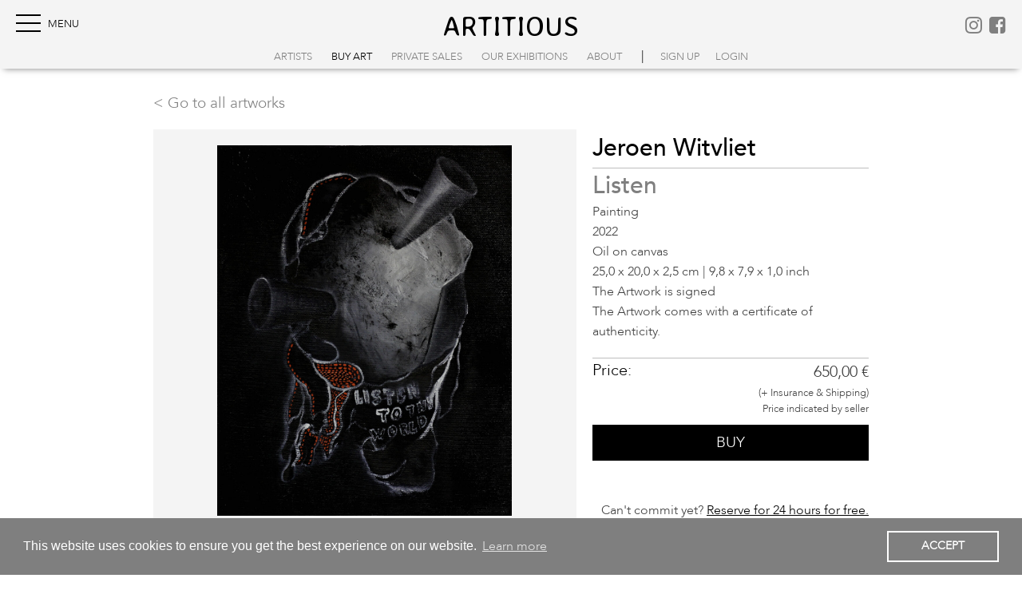

--- FILE ---
content_type: text/html; charset=UTF-8
request_url: https://artitious.com/artworks/jeroen-witvliet_listen/
body_size: 7907
content:

<!DOCTYPE html>
<html lang="en">

<head>
<title>Listen | Jeroen Witvliet | Buy Artwork | ARTITIOUS</title>
<meta name='viewport' content='width=device-width, initial-scale=1, maximum-scale=2, user-scalable=yes' /> 
	<script>var template_dir = "https://artitious.com/wp-content/themes/artitious"; </script>
	<meta name='robots' content='max-image-preview:large' />
	<style>img:is([sizes="auto" i], [sizes^="auto," i]) { contain-intrinsic-size: 3000px 1500px }</style>
	
<!-- Google Tag Manager for WordPress by gtm4wp.com -->
<script data-cfasync="false" data-pagespeed-no-defer>
	var gtm4wp_datalayer_name = "dataLayer";
	var dataLayer = dataLayer || [];
</script>
<!-- End Google Tag Manager for WordPress by gtm4wp.com -->	<meta name="robots" content="index, nofollow" />
		<meta name="description" content="View and buy the artwork Listen by Jeroen Witvliet on ARTITIOUS" />
	<link rel='dns-prefetch' href='//www.googletagmanager.com' />
<link rel='stylesheet' id='wp-block-library-css' href='https://artitious.com/wp-includes/css/dist/block-library/style.min.css?ver=6.8.2' type='text/css' media='all' />
<style id='classic-theme-styles-inline-css' type='text/css'>
/*! This file is auto-generated */
.wp-block-button__link{color:#fff;background-color:#32373c;border-radius:9999px;box-shadow:none;text-decoration:none;padding:calc(.667em + 2px) calc(1.333em + 2px);font-size:1.125em}.wp-block-file__button{background:#32373c;color:#fff;text-decoration:none}
</style>
<link rel='stylesheet' id='wp-style-css' href='https://artitious.com/wp-content/themes/artitious/style.css?ver=6.8.2' type='text/css' media='all' />
<link rel='stylesheet' id='main-style-css' href='https://artitious.com/wp-content/themes/artitious/assets/css/style-artitious.min.css?ver=6.4.0' type='text/css' media='all' />
<link rel='stylesheet' id='font-style-css' href='https://artitious.com/wp-content/themes/artitious/assets/css/font-awesome.min.css?ver=6.8.2' type='text/css' media='all' />
<script type="text/javascript" src="https://artitious.com/wp-includes/js/jquery/jquery.min.js?ver=3.7.1" id="jquery-core-js"></script>
<script type="text/javascript" src="https://artitious.com/wp-includes/js/jquery/jquery-migrate.min.js?ver=3.4.1" id="jquery-migrate-js"></script>
<script type="text/javascript" id="artcrater-uploader-js-extra">
/* <![CDATA[ */
var ibenicUploader = {"ajax_url":"https:\/\/artitious.com\/wp-admin\/admin-ajax.php"};
/* ]]> */
</script>
<script type="text/javascript" src="https://artitious.com/wp-content/themes/artitious/assets/js/src/media-guest-uploader.js?ver=6.8.2" id="artcrater-uploader-js"></script>

<!-- Google tag (gtag.js) snippet added by Site Kit -->
<!-- Google Analytics snippet added by Site Kit -->
<script type="text/javascript" src="https://www.googletagmanager.com/gtag/js?id=G-289PJ1NKNS" id="google_gtagjs-js" async></script>
<script type="text/javascript" id="google_gtagjs-js-after">
/* <![CDATA[ */
window.dataLayer = window.dataLayer || [];function gtag(){dataLayer.push(arguments);}
gtag("set","linker",{"domains":["artitious.com"]});
gtag("js", new Date());
gtag("set", "developer_id.dZTNiMT", true);
gtag("config", "G-289PJ1NKNS");
/* ]]> */
</script>
<link rel="canonical" href="https://artitious.com/artworks/jeroen-witvliet_listen/" />
<meta name="generator" content="Site Kit by Google 1.168.0" />
<!-- Google Tag Manager for WordPress by gtm4wp.com -->
<!-- GTM Container placement set to automatic -->
<script data-cfasync="false" data-pagespeed-no-defer type="text/javascript">
	var dataLayer_content = {"visitorLoginState":"logged-out","visitorType":"visitor-logged-out","visitorUsername":"","pagePostType":"artwork","pagePostType2":"single-artwork","pagePostAuthor":"Jeroen Witvliet"};
	dataLayer.push( dataLayer_content );
</script>
<script data-cfasync="false" data-pagespeed-no-defer type="text/javascript">
(function(w,d,s,l,i){w[l]=w[l]||[];w[l].push({'gtm.start':
new Date().getTime(),event:'gtm.js'});var f=d.getElementsByTagName(s)[0],
j=d.createElement(s),dl=l!='dataLayer'?'&l='+l:'';j.async=true;j.src=
'//www.googletagmanager.com/gtm.js?id='+i+dl;f.parentNode.insertBefore(j,f);
})(window,document,'script','dataLayer','GTM-M3X6TRG');
</script>
<!-- End Google Tag Manager for WordPress by gtm4wp.com --><link rel="alternate" type="application/rss+xml" title="ARTITIOUS Feed" href="https://artitious.com/feed/" />	<script async src="https://www.googletagmanager.com/gtag/js?id=UA-54469367-1"></script>
	<script>
	  window.dataLayer = window.dataLayer || [];
	  function gtag(){dataLayer.push(arguments);}
	  gtag('js', new Date());
	  gtag('config', 'UA-54469367-1');
	</script>	
		<meta name="facebook-domain-verification" content="p5fms3r4mloaf59tthgmkrbg6xublu" />	
	<!-- Facebook Pixel Code -->
	<script>
	!function(f,b,e,v,n,t,s){if(f.fbq)return;n=f.fbq=function(){n.callMethod?
	n.callMethod.apply(n,arguments):n.queue.push(arguments)};if(!f._fbq)f._fbq=n;
	n.push=n;n.loaded=!0;n.version='2.0';n.queue=[];t=b.createElement(e);t.async=!0;
	t.src=v;s=b.getElementsByTagName(e)[0];s.parentNode.insertBefore(t,s)}(window,
	document,'script','https://connect.facebook.net/en_US/fbevents.js');
	fbq('init', '1416834981689671'); // Insert your pixel ID here.
	fbq('track', 'PageView');
	</script>
	<noscript><img height="1" width="1" style="display:none"
	src="https://www.facebook.com/tr?id=1416834981689671&ev=PageView&noscript=1"
	/></noscript>
	<!-- DO NOT MODIFY -->
	<!-- End Facebook Pixel Code -->
	<meta property="fb:app_id" content="997091907575531" /><meta property="og:type" content="article" /><meta property="og:url" content="https://artitious.com/artworks/jeroen-witvliet_listen/" /><meta property="og:title" content="Listen | Jeroen Witvliet | Artwork | ARTITIOUS" /><meta property="og:image" content="https://artitious.com/wp-content/uploads/2024/01/tina-oelker_kuenstlerforum2022.jpg" /><meta property="og:description" content="View and buy the artwork Listen by Jeroen Witvliet on ARTITIOUS" /><meta name="twitter:card" content="summary_large_image" /><meta name="twitter:site" content="@artitious" /><meta name="twitter:creator" value="@artitious" /><meta name="twitter:url" content="https://artitious.com/artworks/jeroen-witvliet_listen/" /><meta name="twitter:title" content="Listen | Artwork | ARTITIOUS" /><meta name="twitter:description" content="View and buy the artwork Listen by Jeroen Witvliet on ARTITIOUS" /><meta name="twitter:image" content="https://artitious.com/wp-content/uploads/2022/12/jeroen-witvliet_listen-oil-on-canvas-20-x-25-cm-2022-copy-1017x1280.jpg" /><link rel="apple-touch-icon" sizes="180x180" href="https://artitious.com/wp-content/themes/artitious/assets/icons/apple-touch-icon.png">
<link rel="icon" type="image/png" sizes="32x32" href="https://artitious.com/wp-content/themes/artitious/assets/icons/favicon-32x32.png">
<link rel="icon" type="image/png" sizes="16x16" href="https://artitious.com/wp-content/themes/artitious/assets/icons/favicon-16x16.png">
<link rel="manifest" href="https://artitious.com/wp-content/themes/artitious/assets/icons/site.webmanifest">
<link rel="mask-icon" href="https://artitious.com/wp-content/themes/artitious/assets/icons/safari-pinned-tab.svg" color="#000000">
<link rel="shortcut icon" href="https://artitious.com/wp-content/themes/artitious/assets/icons/favicon.ico">
<meta name="msapplication-TileColor" content="#da532c">
<meta name="msapplication-config" content="https://artitious.com/wp-content/themes/artitious/assets/icons/browserconfig.xml">
<meta name="theme-color" content="#ffffff">
	
<!-- Google Tag Manager snippet added by Site Kit -->
<script type="text/javascript">
/* <![CDATA[ */

			( function( w, d, s, l, i ) {
				w[l] = w[l] || [];
				w[l].push( {'gtm.start': new Date().getTime(), event: 'gtm.js'} );
				var f = d.getElementsByTagName( s )[0],
					j = d.createElement( s ), dl = l != 'dataLayer' ? '&l=' + l : '';
				j.async = true;
				j.src = 'https://www.googletagmanager.com/gtm.js?id=' + i + dl;
				f.parentNode.insertBefore( j, f );
			} )( window, document, 'script', 'dataLayer', 'GTM-M3X6TRG' );
			
/* ]]> */
</script>

<!-- End Google Tag Manager snippet added by Site Kit -->
</head>
<body>

<div id="page-loader" class="pos-fix con-100 z-2000 bg-white">
	<div class="pos-abs vertical-middle">
		<div class="sk-cube-grid">
			<div class="sk-cube sk-cube1"></div>
			<div class="sk-cube sk-cube2"></div>
			<div class="sk-cube sk-cube3"></div>
			<div class="sk-cube sk-cube4"></div>
			<div class="sk-cube sk-cube5"></div>
			<div class="sk-cube sk-cube6"></div>
			<div class="sk-cube sk-cube7"></div>
			<div class="sk-cube sk-cube8"></div>
			<div class="sk-cube sk-cube9"></div>
		</div>
    	<p class="pos-rel font-s-0-8 t-center color-g-18">...Page is loading...</p>
	</div>
</div><header id="main-header" class="pos-fix bg-paper noselect z-2000 shadow-b">

	<nav class="grid grid-flex-space-between dis-flex-center">
		<div class="width-1-3 t-left">
			<div id="main-ham" class="hamburger z-2000">
				<span class="black"></span>
				<span class="black"></span>
				<span class="black"></span>
				<span class="black"></span>
			</div>
		</div>
		
		<div class="fw-400 t-center page-h-10px width-1-3">
			<a class="font-averia font-header-logo black fs-uppercase" href="https://artitious.com/">artitious</a>		
		</div>
		
		<nav class="width-1-3 t-right">
					
			<a class="margin-l-5px font-s-1-5" href="http://www.instagram.com/artitious" target="_blank"><i class="fa fa-instagram"></i></a>
			<a class="margin-l-5px font-s-1-5" href="http://www.facebook.com/artitious" target="_blank"><i class="fa fa-facebook-square"></i></a>		
		</nav>

		<nav class="width-1-1 dis-large-block dis-medium-none dis-small-none">
			<ul id="nav-small" class="nav-small t-center t-nowrap"><li id="menu-item-5279" class="menu-item menu-item-type-custom menu-item-object-custom menu-item-5279 f-w-400 fs-uppercase"><a href="/artist" title="View all artists on artitious">Artists</a></li>
<li id="menu-item-31389" class="menu-item menu-item-type-custom menu-item-object-custom menu-item-31389 f-w-400 fs-uppercase current-menu-item"><a href="/artworks" title="Buy art on artitious">Buy Art</a></li>
<li id="menu-item-31759" class="menu-item menu-item-type-custom menu-item-object-custom menu-item-31759 f-w-400 fs-uppercase"><a target="_blank" href="https://artcrater.com">Private Sales</a></li>
<li id="menu-item-23410" class="menu-item menu-item-type-custom menu-item-object-custom menu-item-23410 f-w-400 fs-uppercase"><a href="/exhibition" title="View exhibitions">Our Exhibitions</a></li>
<li id="menu-item-19197" class="menu-item menu-item-type-post_type menu-item-object-page menu-item-19197 f-w-400 fs-uppercase"><a href="https://artitious.com/about/" title="About artitious">About</a></li>
<li class="">|</li><li class="fs-uppercase"><a class="login_button" id="show_signup" href="#" title="Sign up to artitious">sign up</a></li><li class="fs-uppercase"><a class="login_button" id="show_login" href="#" title="Login to artitious[">login</a></li></ul>		</nav>
	</nav>
	
	<nav id="main-nav" class="nav-container pos-abs top left grid grid-flex-right z-1200">
				
		<nav>
		<ul id="nav-menu" class="nav-main-row t-nowrap"><li class="menu-item menu-item-type-custom menu-item-object-custom menu-item-5279 f-w-400 fs-uppercase"><a href="/artist" title="View all artists on artitious">Artists</a></li>
<li class="menu-item menu-item-type-custom menu-item-object-custom menu-item-31389 f-w-400 fs-uppercase current-menu-item"><a href="/artworks" title="Buy art on artitious">Buy Art</a></li>
<li class="menu-item menu-item-type-custom menu-item-object-custom menu-item-31759 f-w-400 fs-uppercase"><a target="_blank" href="https://artcrater.com">Private Sales</a></li>
<li class="menu-item menu-item-type-custom menu-item-object-custom menu-item-23410 f-w-400 fs-uppercase"><a href="/exhibition" title="View exhibitions">Our Exhibitions</a></li>
<li class="menu-item menu-item-type-post_type menu-item-object-page menu-item-19197 f-w-400 fs-uppercase"><a href="https://artitious.com/about/" title="About artitious">About</a></li>
<hr class="style-light"><li class="f-w-400 fs-uppercase"><a class="login_button" id="show_signup" href="#" title="Sign up to artitious">sign up</a></li><hr class="style-light"><li class="f-w-400 fs-uppercase"><a class="login_button" id="show_login" href="#" title="Login to artitious[">login</a></li></ul>		</nav>
		
			</nav>
		
</header>	

<a id="back-to-top" class="pos-fix bottom-right margin-b-30px margin-r-10px font-s-0-6 scrollToDiv z-1200" href="#start" title="back to top" rel="nofollow">
	<span class="fa-stack fa-lg">
		<i class="fa fa-square fa-stack-2x"></i>
		<i class="fa fa-chevron-up fa-stack-1x fa-inverse"></i>
	</span>
</a>

<div class="login_overlay pos-fix con-w-100 con-h-100 dis-none bg-paper_08 z-1200"></div>

<form id="login" class="ajax-auth pos-fix vertical-middle max-width-300 z-1200 bg-charcarol padding-all-20 dis-none" action="login" method="post">
	<label class="dis-block font-averia font-s-1-875 color-white t-center margin-b-5px">ARTITIOUS</label>
	<label for="username" class="color-white font-s-0-8">Username or Email</label>
	<input id="username" type="text" class="required con-w-100" name="username">
	<label for="password" class="color-white font-s-0-8">Password</label>
	<input id="password" type="password" class="required con-w-100" name="password">
	<input type="submit" class="btn btn-invers con-w-100 margin-t-10px margin-b-10px" value="LOGIN">
	<input type="hidden" name="redirect_to" value="/artworks/jeroen-witvliet_listen/" />	
	<a id="pop_forgot" class="white" title="Lost password?" href="https://artitious.com/wp-login.php?action=lostpassword">Lost password?</a><br>
	<a id="pop_signup" class="white" title="Need an account?" href="">Need an account? Sign up!<br>It's free of costs.</a>	
	<a class="white close_login margin-l-10px toright" href=""><i class="fa fa-close"></i></a>	
	<p class="status color-white f-lh-1-0 margin-t-10px"></p>		
	<input type="hidden" id="security" name="security" value="7cb7bb005c" /><input type="hidden" name="_wp_http_referer" value="/artworks/jeroen-witvliet_listen/" />  
</form>

<form id="register" class="ajax-auth pos-fix vertical-middle max-width-300 z-1200 bg-charcarol padding-all-20 dis-none" action="register" method="post">
	<label class="dis-block font-averia font-s-1-875 color-white t-center margin-b-5px">ARTITIOUS</label>
	<div>
	<a class="btn btn-invers con-w-100 t-center uppercase margin-b-10px fs-uppercase" title="Sign up as artist" href="https://artitious.com/signup-artist">Sign up as artist</a>
	<a class="btn btn-invers con-w-100 t-center uppercase margin-b-10px fs-uppercase" title="Sign up as guest" href="https://artitious.com/signup-guest">Sign up as guest</a>
	<a class="btn btn-invers con-w-100 t-center uppercase margin-b-10px fs-uppercase" title="Sign up as dealer" href="https://artitious.com/signup-dealer">Sign up as dealer</a>	
	</div>
	<a id="pop_login" class="white" title="Back to login" href="">Back to login</a>		
	<a class="white close_login margin-l-10px toright" title="Close" href=""><i class="fa fa-close"></i></a>	
</form>


<form id="forgot_password" class="ajax-auth pos-fix vertical-middle max-width-300 z-1200 bg-charcarol padding-all-20 dis-none" action="forgot_password" method="post">    
	<label class="dis-block font-averia font-s-1-875 color-white t-center margin-b-5px">ARTITIOUS</label>
	<label for="user_login" class="color-white font-s-0-8 f-lh-1-0">Enter Username or Email to recieve new password.</label>
    <input id="user_login" type="text" class="required con-w-100" name="user_login">
	<input type="submit" class="btn btn-invers con-w-100 margin-t-10px margin-b-10px" value="SUBMIT">	
	<a id="pop_login_f" title="Back to login" href="">Back to login</a>		
	<a class="white close_login toright" title="Close" href=""><i class="fa fa-close"></i></a>	
    <p class="status color-white no-padding f-lh-0-8 margin-t-10px"></p> 
    <input type="hidden" id="forgotsecurity" name="forgotsecurity" value="4fcdcc6d4e" /><input type="hidden" name="_wp_http_referer" value="/artworks/jeroen-witvliet_listen/" /> 
</form>	
<div class="DynamicPadding"></div>
<div id="start" class="pos-rel DynamicDiv">

		
	<div class="pos-rel page-spacer page-h-30px">
				
		<section class="grid grid-gutter-medium">
			<div class="width-1-1 margin-all-0">	
									<a href="https://artitious.com/artworks/" class="dis-block t-left font-s-1-2">< Go to all artworks</a>					
					
			</div>		
			<div class="width-large-3-5 width-medium-3-5 width-small-1-1">	
				<figure class="artwork-main-large bg-paper padding-all-20" style=" height:70vh;">
				<div id="lb_headline" class="dis-none">Jeroen Witvliet</div>	
				<img width="1017" height="1280" src="https://artitious.com/wp-content/uploads/2022/12/jeroen-witvliet_listen-oil-on-canvas-20-x-25-cm-2022-copy-1017x1280.jpg" class="img-contain lb_trigger cur-zoom" alt="Listen | Jeroen Witvliet | available artwork" data-id="0" data-caption="Listen | 2022" decoding="async" fetchpriority="high" srcset="https://artitious.com/wp-content/uploads/2022/12/jeroen-witvliet_listen-oil-on-canvas-20-x-25-cm-2022-copy-1017x1280.jpg 1017w, https://artitious.com/wp-content/uploads/2022/12/jeroen-witvliet_listen-oil-on-canvas-20-x-25-cm-2022-copy-238x300.jpg 238w, https://artitious.com/wp-content/uploads/2022/12/jeroen-witvliet_listen-oil-on-canvas-20-x-25-cm-2022-copy-768x966.jpg 768w, https://artitious.com/wp-content/uploads/2022/12/jeroen-witvliet_listen-oil-on-canvas-20-x-25-cm-2022-copy-1221x1536.jpg 1221w, https://artitious.com/wp-content/uploads/2022/12/jeroen-witvliet_listen-oil-on-canvas-20-x-25-cm-2022-copy.jpg 1250w" sizes="(max-width: 1017px) 100vw, 1017px" />				</figure>
									
			</div>
			
			<div class="width-large-2-5 width-medium-2-5 width-small-1-1 con-column">
				<div>
					<div class="page-h-1-1">
						<h2 class="dis-inline-block font-avenir-medium font-s-1-875">Jeroen Witvliet</h2>
					</div>				
					<hr class="style-light">				
					<h1 class="font-avenir-medium color-g-18">Listen</h1>	
					<div class="color-g-18 margin-b-20px">
						<p>Painting</p>
						<p>2022</p>
						<p>Oil on canvas</p>	
						<p>25,0 x 20,0 x 2,5 cm | 9,8 x 7,9 x 1,0 inch</p>	
							
													
													<p>The Artwork is signed</p>
																			<p>The Artwork comes with a certificate of authenticity.</p>
							
																																								
					</div>
					
					<hr class="style-light">	
	
					<div class="grid grid-flex-space-between">
						<h3 class="width-1-2">Price:</h3>
						<p class="font-s-1-25 width-1-2 t-right">650,00 €</p>
						<div class="width-1-1 font-s-0-8">						
															<p class="width-1-1 t-right">(+ Insurance & Shipping) </p>
													<p class="width-1-1 t-right">Price indicated by seller</p>
						</div>
					</div>	
					
											<form class="width-1-1 t-right margin-t-10px margin-b-10px" action="https://artitious.com/my-cart" method="post" enctype="multipart/form-data">
							<input type="hidden" id="post_id" name="post_id" value="33526" />   									
							<button type="submit" name="purchase" class="width-1-1 btn btn-l btn-black margin-b-10px" value="ADD TO CART">
							BUY							</button>
							<input type="hidden" id="_wpnonce" name="_wpnonce" value="59a037f758" /><input type="hidden" name="_wp_http_referer" value="/artworks/jeroen-witvliet_listen/" />	
							
								
														
															<p class="t-right margin-t-40px">Can't commit yet? <a href="#" class="color-black pop_login_artwork f-w-300"><u>Reserve for 24 hours for free.</u></a></p>
													</form>	
														<div class="width-1-1 t-right margin-t-10px margin-b-10px">
									<p class="">Not the right price? <a href="#" class="color-black pop_login_artwork"><u>Make an offer.</u></a></p> 
								</div>
															</div>
				
				<div class="grid-cell-bottom">			
						
						<a class="dis-block t-right" href="https://artitious.com/artist/jeroen-witvliet/" 
							onclick="window.open('https://artitious.com/artist/jeroen-witvliet/', 
							'blank', 
							'width=600, height=480, left=50, top=50'); 
							return false;">
							Learn more about Jeroen Witvliet >						</a>
						
				</div>				
				
			</div>
		</section>
		
		<!-- DESCRIPTION -->
				
			
		<!-- EXHIBITION -->	
			
			
		<!-- LITERATURE -->	
			
		
		<!-- MORE ARTWORKS -->	
					<section class="page-h-20px">
				<h2>More artworks by Jeroen Witvliet</h2>
				<hr class="style-light">
				<div class="page-h-1-1"></div>
				<div class="grid grid-gutter-large">
								
			<article id="post-33528" class="infinitescroll-item grid-large-1-3 grid-medium-1-2 grid-small-1-1"> 
				<a href="https://artitious.com/artworks/jeroen-witvliet_touch/" title="View Artwork Touch">
					<div class="ratio-1-1">
						<div class="padding-all-20" style="background-color: rgba(247,247,247,1);">
															<img width="219" height="300" src="https://artitious.com/wp-content/uploads/2022/12/jeroen-witvliet_touch-charcoal-on-paper-60-x-90-cm-2022-copy-219x300.jpg" class="img-contain" alt="Touch | Jeroen Witvliet | available artwork" decoding="async" srcset="https://artitious.com/wp-content/uploads/2022/12/jeroen-witvliet_touch-charcoal-on-paper-60-x-90-cm-2022-copy-219x300.jpg 219w, https://artitious.com/wp-content/uploads/2022/12/jeroen-witvliet_touch-charcoal-on-paper-60-x-90-cm-2022-copy-935x1280.jpg 935w, https://artitious.com/wp-content/uploads/2022/12/jeroen-witvliet_touch-charcoal-on-paper-60-x-90-cm-2022-copy-768x1051.jpg 768w, https://artitious.com/wp-content/uploads/2022/12/jeroen-witvliet_touch-charcoal-on-paper-60-x-90-cm-2022-copy-1122x1536.jpg 1122w, https://artitious.com/wp-content/uploads/2022/12/jeroen-witvliet_touch-charcoal-on-paper-60-x-90-cm-2022-copy.jpg 1450w" sizes="(max-width: 219px) 100vw, 219px" />													</div>
					</div>	
				</a>
				
				<div class="margin-t-10px f-lh-1-618 t-center">	<!--font-s-0-8  -->
					<h2><a class="color-black font-s-0-8" href="https://artitious.com/artworks/jeroen-witvliet_touch/">Jeroen Witvliet</a></h2>			
					<h3 class="color-g-18 font-s-1-0">Touch, <span>2022</span></h3>
					<p class="color-g-18">90,0 x 60,0 x 0,3 cm | 35,4 x 23,6 x 0,1 inch</p>					
					<p class="color-black">725,00 € <span class="">excl. VAT</span></p>														
				</div>
			
					
								
			</article>					
					
	
			
			
			
			<article id="post-33038" class="infinitescroll-item grid-large-1-3 grid-medium-1-2 grid-small-1-1"> 
				<a href="https://artitious.com/artworks/jeroen-witvliet_paard-horse-cheval/" title="View Artwork Paard / Horse / Cheval">
					<div class="ratio-1-1">
						<div class="padding-all-20" style="background-color: rgba(247,247,247,1);">
															<img width="300" height="240" src="https://artitious.com/wp-content/uploads/2022/09/jeroen-witvliet_paard-horse-20-x-25-cm-oil-2020-copy-300x240.jpg" class="img-contain" alt="Paard / Horse / Cheval | Jeroen Witvliet | available artwork" decoding="async" srcset="https://artitious.com/wp-content/uploads/2022/09/jeroen-witvliet_paard-horse-20-x-25-cm-oil-2020-copy-300x240.jpg 300w, https://artitious.com/wp-content/uploads/2022/09/jeroen-witvliet_paard-horse-20-x-25-cm-oil-2020-copy-768x613.jpg 768w, https://artitious.com/wp-content/uploads/2022/09/jeroen-witvliet_paard-horse-20-x-25-cm-oil-2020-copy.jpg 1250w" sizes="(max-width: 300px) 100vw, 300px" />													</div>
					</div>	
				</a>
				
				<div class="margin-t-10px f-lh-1-618 t-center">	<!--font-s-0-8  -->
					<h2><a class="color-black font-s-0-8" href="https://artitious.com/artworks/jeroen-witvliet_paard-horse-cheval/">Jeroen Witvliet</a></h2>			
					<h3 class="color-g-18 font-s-1-0">Paard / Horse / Cheval, <span>2020</span></h3>
					<p class="color-g-18">20,0 x 25,0 x 2,5 cm | 7,9 x 9,8 x 1,0 inch</p>					
					<p class="color-black">650,00 € <span class="">excl. VAT</span></p>														
				</div>
			
					
								
			</article>					
					
	
			
			
			
			<article id="post-32674" class="infinitescroll-item grid-large-1-3 grid-medium-1-2 grid-small-1-1"> 
				<a href="https://artitious.com/artworks/jeroen-witvliet_river/" title="View Artwork River">
					<div class="ratio-1-1">
						<div class="padding-all-20" style="background-color: rgba(247,247,247,1);">
															<img width="300" height="282" src="https://artitious.com/wp-content/uploads/2022/03/jeroen-witvliet_river-copy-300x282.jpg" class="img-contain" alt="River | Jeroen Witvliet | available artwork" decoding="async" loading="lazy" srcset="https://artitious.com/wp-content/uploads/2022/03/jeroen-witvliet_river-copy-300x282.jpg 300w, https://artitious.com/wp-content/uploads/2022/03/jeroen-witvliet_river-copy-1280x1205.jpg 1280w, https://artitious.com/wp-content/uploads/2022/03/jeroen-witvliet_river-copy-768x723.jpg 768w, https://artitious.com/wp-content/uploads/2022/03/jeroen-witvliet_river-copy.jpg 1350w" sizes="auto, (max-width: 300px) 100vw, 300px" />													</div>
					</div>	
				</a>
				
				<div class="margin-t-10px f-lh-1-618 t-center">	<!--font-s-0-8  -->
					<h2><a class="color-black font-s-0-8" href="https://artitious.com/artworks/jeroen-witvliet_river/">Jeroen Witvliet</a></h2>			
					<h3 class="color-g-18 font-s-1-0">River, <span>2021</span></h3>
					<p class="color-g-18">50,0 x 60,0 x 3,0 cm | 19,7 x 23,6 x 1,2 inch</p>					
					<p class="color-black">2.600,00 € <span class="">excl. VAT</span></p>														
				</div>
			
					
								
			</article>					
					
	
			
			
			
			<article id="post-32678" class="infinitescroll-item grid-large-1-3 grid-medium-1-2 grid-small-1-1"> 
				<a href="https://artitious.com/artworks/jeroen-witvliet_corsican-ii/" title="View Artwork Corsican  II">
					<div class="ratio-1-1">
						<div class="padding-all-20" style="background-color: rgba(247,247,247,1);">
															<img width="300" height="237" src="https://artitious.com/wp-content/uploads/2022/03/jeroen-witvliet_vessels-corsican-140-x-180-cm-oil-2021-copy-2-1-300x237.jpg" class="img-contain" alt="Corsican  II | Jeroen Witvliet | available artwork" decoding="async" loading="lazy" srcset="https://artitious.com/wp-content/uploads/2022/03/jeroen-witvliet_vessels-corsican-140-x-180-cm-oil-2021-copy-2-1-300x237.jpg 300w, https://artitious.com/wp-content/uploads/2022/03/jeroen-witvliet_vessels-corsican-140-x-180-cm-oil-2021-copy-2-1-1280x1013.jpg 1280w, https://artitious.com/wp-content/uploads/2022/03/jeroen-witvliet_vessels-corsican-140-x-180-cm-oil-2021-copy-2-1-768x608.jpg 768w, https://artitious.com/wp-content/uploads/2022/03/jeroen-witvliet_vessels-corsican-140-x-180-cm-oil-2021-copy-2-1.jpg 1400w" sizes="auto, (max-width: 300px) 100vw, 300px" />													</div>
					</div>	
				</a>
				
				<div class="margin-t-10px f-lh-1-618 t-center">	<!--font-s-0-8  -->
					<h2><a class="color-black font-s-0-8" href="https://artitious.com/artworks/jeroen-witvliet_corsican-ii/">Jeroen Witvliet</a></h2>			
					<h3 class="color-g-18 font-s-1-0">Corsican  II, <span>2021</span></h3>
					<p class="color-g-18">150,0 x 180,0 x 4,0 cm | 59,1 x 70,9 x 1,6 inch</p>					
					<p class="color-black">6.400,00 € <span class="">excl. VAT</span></p>														
				</div>
			
					
								
			</article>					
					
	
			
			
				</div>
			</section>	
					
		
		<!-- DETAILS ADMIN -->
				
		<!-- END DETAILS -->					
			
		<div class="page-h-10px"></div>	
	</div>
	
		
	
		
	<div class="pos-abs bottom con-w-100 page-spacer margin-b-10px margin-t-20px">
		<div class="next toright font-s-0-8" title="Next news"><a href="https://artitious.com/artworks/jeroen-witvliet_touch/" rel="next">NEXT ARTWORK ></a></div>
		<div class="previous toleft font-s-0-8" title="Previous news"><a href="https://artitious.com/artworks/domenico-c-v-talarico_the-fresh-scent-of-violas-01/" rel="prev">< PREVIOUS ARTWORK</a></div>
	</div>
	
</div> <!-- GLOBAL WRAPPER-->


<!-- For Calling Footer -->
	<footer class="pos-rel con-w-100 page-spacer bg-paper page-h-2-2 shadow-t">

		<div class="t-center">
			<a href="tel:+4930279794442" class="dis-inline-block t-center" title="Call us +49-30-27979-442">
			<i class="fa fa-phone" aria-hidden="true"></i></a>			
			<span class="fs-uppercase f-w-400 color-g-18">Call us +49-30-27979-442</span>
		</div>	
		
		<div class="page-h-20px">
			<hr class="style-dark">
		</div>					
		
		<div class="grid grid-gutter-small grid-large-flex-space-between grid-medium-flex-space-between grid-small-flex-space-around">
			<div class="width-large-auto width-medium-auto width-small-1-1">
				<p class="t-center color-g-18">&copy; ARTITIOUS 2026</p>
			</div>
			<div class="width-large-auto width-medium-auto width-small-1-1">
				<nav id="footer-menu" class="t-large-center t-medium-left t-small-left">
					<ul id="menu-nav-footer" class="large-row medium-row small-column t-nowrap"><li id="menu-item-25791" class="menu-item menu-item-type-post_type menu-item-object-page menu-item-25791 f-w-400 fs-uppercase margin-l-10px"><a href="https://artitious.com/imprint/">Imprint</a></li>
<li id="menu-item-17612" class="menu-item menu-item-type-post_type menu-item-object-page menu-item-privacy-policy menu-item-17612 f-w-400 fs-uppercase margin-l-10px"><a rel="privacy-policy" href="https://artitious.com/privacy-policies/">Privacy Policies</a></li>
<li id="menu-item-7087" class="menu-item menu-item-type-post_type menu-item-object-page menu-item-7087 f-w-400 fs-uppercase margin-l-10px"><a href="https://artitious.com/gtc/" title="General Terms and Conditions">GTC</a></li>
<li id="menu-item-28630" class="menu-item menu-item-type-custom menu-item-object-custom menu-item-28630 f-w-400 fs-uppercase margin-l-10px"><a href="mailto:contact@artitious.com?subject=Contact%20via%20artitious.com" title="Contact us via email">Contact</a></li>
<li class="f-w-400 fs-uppercase margin-l-10px"><a href="https://artitious.com/faq" rel="nofollow" title="FAQ">FAQ</a></li></ul>					
				</nav>
			</div>
		</div>
		
		<div class="page-h-20px">
			<hr class="style-dark">
		</div>
		
		<nav>
			<ul class="grid grid-gutter-small grid-flex-center">
				<li><a href="https://artcrater.com" target="_blank" title="ARTCRATER | Your smarter art market">Visit our Sister-Site ARTCRATER</a></lI>
			</ul>
		</nav>
	</footer>			

<script type="speculationrules">
{"prefetch":[{"source":"document","where":{"and":[{"href_matches":"\/*"},{"not":{"href_matches":["\/wp-*.php","\/wp-admin\/*","\/wp-content\/uploads\/*","\/wp-content\/*","\/wp-content\/plugins\/*","\/wp-content\/themes\/artitious\/*","\/*\\?(.+)"]}},{"not":{"selector_matches":"a[rel~=\"nofollow\"]"}},{"not":{"selector_matches":".no-prefetch, .no-prefetch a"}}]},"eagerness":"conservative"}]}
</script>

	<link rel="stylesheet" type="text/css" href="//cdnjs.cloudflare.com/ajax/libs/cookieconsent2/3.0.3/cookieconsent.min.css" />
	<script src="//cdnjs.cloudflare.com/ajax/libs/cookieconsent2/3.0.3/cookieconsent.min.js"></script>	
		<script>
		window.addEventListener("load", function(){
		window.cookieconsent.initialise({
		  "palette": {
		    "popup": {
		      "background": "#7f7f7f",
		      "text": "#ffffff"
		    },
		    "button": {
		      "background": "transparent",
		      "border": "#ffffff",
		      "text": "#ffffff"
		    }
		  },
		  "content": {
			"link": "Learn more",		
			"message": "This website uses cookies to ensure you get the best experience on our website.",		
		    "dismiss": "ACCEPT",
		    "href": "/privacy-policy/"
		  }
		})});
		</script>
			<!-- Google Tag Manager (noscript) snippet added by Site Kit -->
		<noscript>
			<iframe src="https://www.googletagmanager.com/ns.html?id=GTM-M3X6TRG" height="0" width="0" style="display:none;visibility:hidden"></iframe>
		</noscript>
		<!-- End Google Tag Manager (noscript) snippet added by Site Kit -->
		<script type="text/javascript" defer="defer" src="https://artitious.com/wp-content/themes/artitious/assets/js/jquery.validate.min.js?ver=6.8.2" id="validate-script-js"></script>
<script type="text/javascript" id="ajax-auth-script-js-extra">
/* <![CDATA[ */
var ajax_auth_object = {"ajaxurl":"https:\/\/artitious.com\/wp-admin\/admin-ajax.php","redirecturl":"\/artworks\/jeroen-witvliet_listen\/","loadingmessage":"Sending user info, please wait..."};
/* ]]> */
</script>
<script type="text/javascript" defer="defer" src="https://artitious.com/wp-content/themes/artitious/assets/js/ajax-auth-script.min.js?ver=5.8.2" id="ajax-auth-script-js"></script>
<script type="text/javascript" defer="defer" src="https://artitious.com/wp-content/themes/artitious/assets/js/artitious-main-script.min.js?ver=6.6.5" id="main-js-js"></script>
<script type="text/javascript" defer="defer" src="https://artitious.com/wp-content/themes/artitious/assets/js/vr-room.min.js?ver=2.5.0" id="viewing-room-js"></script>
<script type="text/javascript" id="ajax-reservation-script-js-extra">
/* <![CDATA[ */
var reservationAjax = {"ajaxurl":"https:\/\/artitious.com\/wp-admin\/admin-ajax.php"};
/* ]]> */
</script>
<script type="text/javascript" src="https://artitious.com/wp-content/themes/artitious/assets/js/reservation-artwork.min.js?ver=2.0" id="ajax-reservation-script-js"></script>
	
</body>
</html>



--- FILE ---
content_type: text/javascript
request_url: https://artitious.com/wp-content/themes/artitious/assets/js/artitious-main-script.min.js?ver=6.6.5
body_size: 2924
content:
!function(i){i("*").on("touchstart",function(){i(this).trigger("hover")}).on("touchend",function(){i(this).trigger("hover")}),i(document).ready(function(){"use strict";var t,e,s,a,n,o,r;!function(){if(i(".DynamicPadding").length>0){function t(){var t=i("#main-header").height();i(".DynamicPadding").height(t)}t(),i(window).resize(function(){t()})}}(),function(){if(i(".DynamicDiv").length>0){var t=navigator.userAgent,e={iphone:t.match(/(iPhone|iPod|iPad)/)};function s(){var t=i("#main-header").height(),e=i(window).innerHeight()-t+"px";i(".DynamicDiv").css("min-height",e)}s(),e.iphone||i(window).resize(function(){s()})}}(),function(){if(i(".Dynamic100").length>0){var t=navigator.userAgent,e={iphone:t.match(/(iPhone|iPod|iPad)/)};function s(){var t=i("#main-header").height(),e=i(window).innerHeight()-t+"px";i(".Dynamic100").css("height",e)}s(),e.iphone||i(window).resize(function(){s()})}}(),function(){if(i(".fp-wrapper").length>0){function t(){var t=i("#main-header").height(),e=i(window).innerHeight(),s=.85*e-t+"px";i(".fp-wrapper").css("height",s),i(".main-slides li article").css("height",s)}t(),i(window).resize(function(){t()})}}(),function(){var t=i("#main-ham"),e=i("#main-nav"),s=i(window).width();function a(){var t=i("#main-header").height(),s=i(window).innerHeight()-t+"px";e.css("height",s),e.css("top",t)}t.click(function(s){s.preventDefault(),s.stopPropagation(),e.hasClass("visible")?(t.removeClass("active"),e.slideUp("1000").removeClass("visible"),i("html").toggleClass("of-hidden")):(t.addClass("active"),a(),e.slideDown("1000").addClass("visible"),i("html").toggleClass("of-hidden"))}),i(document.body).not("maintoggle, mainnav").click(function(s){e.hasClass("visible")&&(e.slideUp("1000").removeClass("visible"),t.removeClass("active")),i("html").removeClass("of-hidden")}),i(window).resize(function(){i(window).width()!=s&&(a(),s=i(window).width(),e.hasClass("visible")&&(e.slideUp("1000").removeClass("visible"),t.removeClass("active")),i("html").removeClass("of-hidden"))})}(),i(".scrollToDiv").click(function(t){t.preventDefault();var e=i(this).attr("href"),s=i(""+e).position(),a=i("#main-header").height(),n=s.top-a+3;i("html, body").stop().animate({scrollTop:n},900)}),i("#back-to-top").hide(),i(window).scroll(function(){i(this).scrollTop()>300?i("#back-to-top").fadeIn():i("#back-to-top").fadeOut()}),function(){if(i(".ScrollSimple").length>0){var t=i(".ScrollSimple");t.click(function(t){var e,s,a=i(this).attr("href");e=a,s=i("#main-header").height(),i("html,body").animate({scrollTop:i(e).offset().top-s},"slow")})}}(),i(function(){window.location.hash&&i("html, body").animate({scrollTop:i(window.location.hash).offset().top-i("#main-header").height()+"px"},1e3,"swing")}),i(window).scroll(function(){var t=i(".fadeOut"),e=i(".fadeOut").height(),s=i(this).scrollTop();t.css({opacity:1-s/e})}),i(".show-trigger").click(function(){var t=i(this).prev(".show-all"),e=i(this);t.slideToggle(function(){t.is(":visible")?e.html("show less"):e.html("show all")})}),i(".accordion").each(function(){i(this).find("dt.solo").click(function(){i(this).next("dd").slideToggle("slow"),i(this).toggleClass("active")})}),i(".accordion").each(function(){i(this).find("dt.multiple").click(function(){i(this).next().is(":hidden")?(i(".accordion dt.multiple").removeClass("active").next().slideUp("slow"),i(this).toggleClass("active").next().slideDown("slow")):i(".accordion dt.multiple").removeClass("active").next().slideUp("slow")})}),t=i(".switch, .switch-simple"),e=i(".on-off-con"),s=i(".search-field-s"),a=i(window).width(),i(document).on("click",".switch, .switch-simple",function(){i(this).next(e).slideToggle("slow"),e.is(":visible")?i(this).prev(t).addClass("active"):i(this).prev(t).removeClass("active")}),i(window).resize(function(){i(window).width()!=a&&(a=i(window).width(),t.hasClass("active")&&(e.removeAttr("style"),t.removeClass("active")))}),i(document.body).not("menu, trigger").click(function(i){s.click(function(i){i.stopPropagation()}),t.hasClass("active")&&(e.removeAttr("style"),t.removeClass("active"))}),i(".toggle-artist ").click(function(){i(".artist-text").slideToggle()}),i(".focuspoint").length>0&&i(".focuspoint").focusPoint(),i(".slider").length>0&&i(".slider").flexslider({animation:"fade",slideshowSpeed:7e3,controlNav:!1,fadeFirstSlide:!1,selector:".main-slides > li",customDirectionNav:i(".slider-navigation a")}),i(".aw-slider").length>0&&i(".aw-slider").slick({autoplay:!0,dots:!1,arrows:!0,autoplaySpeed:4e3,draggable:!1,cssEase:"ease-out",lazyLoad:"ondemand",prevArrow:i(".sl-prev"),nextArrow:i(".sl-next"),slidesToShow:4,slidesToScroll:4,responsive:[{breakpoint:1024,settings:{slidesToShow:3,slidesToScroll:3}},{breakpoint:800,settings:{slidesToShow:2,slidesToScroll:2}},{breakpoint:480,settings:{slidesToShow:1,slidesToScroll:1}}]}),function(){if(i("#infinitescroll-container").length>0&&i(".next a").length){var t=i("#infinitescroll-container").infiniteScroll({append:".infinitescroll-item",path:".pagination .next a",status:".page-load-status",history:!1,scrollThreshold:700});t.on("append.infiniteScroll",function(t,e,s,a){i(a).find("img[srcset]").each(function(i,t){t.outerHTML=t.outerHTML})})}}(),i("#page-loader").length>0&&i(document).ready(function(){i("#page-loader").fadeOut("slow")}),function(){var t=i(".lb_trigger");t.length>0&&t.click(function(t){var s=i(this).attr("data-id"),a=i(this).attr("src"),n=i("#lb_headline").text(),o=i(this).attr("data-caption"),r='<div id="lightbox" class="pos-fix con-100 top-left z-2000 bg-white lb-padding"><div class="pos-abs top-center con-w-100"><p class="t-center margin-t-10px font-avenir-medium font-s-1-2 color-black">'+n+'<span class="font-averia fs-uppercase color-g-18">&nbsp;&nbsp;|&nbsp;&nbsp;artitious</span></p></div><div class="pos-abs top-center"><hr class="style-light"></div><a id="close" class="cross cur-pointer pos-abs top-right margin-t-10px margin-r-10px" title="Close"></a><img id="lb_img" class="img-contain" data-id="'+s+'" src="'+a+'" /><div class="pos-abs con-w-100 vertical-middle"><a id="next" class="projekt toright margin-r-15px cur-pointer lb_arrow right"></a><a id="prev" class="projekt torleft margin-l-15px cur-pointer lb_arrow left"></a></div><div class="pos-abs bottom-center con-w-100"><p id="lb_caption" class="t-center margin-b-15px font-s-0-8 color-g-18" style="width: 100%">'+o+"</p></div></div>";i(r).hide().appendTo("body").fadeIn(),e()});function e(){var t=i("#lightbox div a#next"),e=i("#lightbox div a#prev"),s=i("#lb_img").attr("data-id"),a=parseInt(s)-1,n=parseInt(s)+1,o=i('img[data-id="'+a+'"]').attr("src"),r=i('img[data-id="'+n+'"]').attr("src");void 0===o?e.hide():e.show(),void 0===r?t.hide():t.show()}i(document).on("click","#prev",function(){var t=i("#lb_img").attr("data-id"),s=parseInt(t)-1,a=i('img[data-id="'+s+'"]').attr("src");i("#lightbox img").attr("data-id",s),i("#lightbox img").attr("src",a);var n=i('img[data-id="'+s+'"]').attr("data-caption");i("#lightbox p#lb_caption").text(n),e()}),i(document).on("click","#next",function(){var t=i("#lb_img").attr("data-id"),s=parseInt(t)+1,a=i('img[data-id="'+s+'"]').attr("src");i("#lightbox img").attr("data-id",s),i("#lightbox img").attr("src",a);var n=i('img[data-id="'+s+'"]').attr("data-caption");i("#lightbox p#lb_caption").text(n),e()}),i(document).on("click","#close",function(){i("#lightbox").fadeOut(function(){i(this).remove()})})}(),function(){i(".rm-input-error").hasClass("missing")&&i(".rm-input-error").focusin(function(){i(this).removeClass("missing"),i(this).next("span.form-error-message").remove(),i("p.error")&&i(this).nextAll("p.error").remove()});i(".rm-checkbox-error").change(function(){i(".rm-checkbox-error").is(":checked")&&(i("label[for="+i(this).attr("id")+"] span").removeClass("missing"),i(this).nextAll("span.form-error-message").remove(),i(this).nextAll("span.error").remove())}),i(".rm-radio-error").click(function(){if(i(".rm-radio-error").is(":checked")){var t=i(this).closest("fieldset").attr("name");i("fieldset[name="+t+"] label span").each(function(t){i(this).removeClass("missing")}),i("fieldset[name="+t+"]").find("p.error").removeClass("error"),i("fieldset[name="+t+"]").find("span.form-error-message").remove()}}),i(".rm-select-error").change(function(){i(".rm-select-error").hasClass("missing")&&(i(this).removeClass("missing"),i(this).next("span.form-error-message").remove(),i(this).next("p.error").remove())}),i(".rm-wpdropdown-error").change(function(){i("span.form-error-message")&&i(this).nextAll("span.form-error-message").remove()}),i(".rm-button-error").hasClass("missing")&&i(".rm-button-error").click(function(){i(this).removeClass("missing"),i(this).next("span.form-error-message").remove()})}(),n=i("#exhibition-artists"),o=i(".add"),r=i("#artists"),n.length>0&&(o.click(function(t){i(this).next("div#artists").append('<div class="artist grid-1-1 ui-state-default"><div class="grid grid-match"><div class="width-6-7"><div class="bg-paper padding-all-10"><label class="color-g-18 font-s-0-8">Artistsname</label><input type="text" data="artist" name="artists[]" class="con-w-100 margin-all-0 rm-input-error" placeholder="Artistname" value=""/><label class="color-g-18 font-s-0-8">Profile-URL</label><input type="text" name="artists[]" class="con-w-100 margin-all-0 rm-input-error" placeholder="http://artiitous.com/artist/firstname-lastname" value=""/></div></div><div class="width-1-7"><div class="grid bg-paper"><div class="width-1-3 grid-cell-middle t-center"><a class="up btn-s dis-block"><i class="fa fa-caret-up fa-2x"></i></a><a class="down btn-s dis-block"><i class="fa fa-caret-down fa-2x"></i></a></div><div class="width-1-3 grid-cell-middle t-center"><a class="remove btn-icon-s cur-pointer"><i class="fa fa-minus-circle aria-hidden="true"></i></a></div><div class="width-1-3 grid-cell-middle t-center"><a title="drag and move" style="cursor: grab;"><i class="fa fa-bars"></i></a></div></div></div></div></div>')}),r.on("click",".remove",function(t){t.preventDefault(),i(this).closest("div.artist").remove()}),r.on("click",".up",function(){i(this).parents(".artist").insertBefore(i(this).parents(".artist").prev())}),r.on("click",".down",function(){i(this).parents(".artist").insertAfter(i(this).parents(".artist").next())}),i("#artists").sortable(),i("#artists").disableSelection()),i("#additional-images").length>0&&(i("#additional-images li:first").addClass("border-2-s-b"),i("#additional-images li").on("click",function(){i("#additional-images li.border-2-s-b").removeClass("border-2-s-b"),i(this).addClass("border-2-s-b");var t=i(this).find("img").attr("src"),e=i(this).find("img").attr("srcset");i(".artwork-main-large img").attr("src",t),i(".artwork-main-large img").attr("srcset",e),i(".artwork-main-small img").attr("src",t),i(".artwork-main-small img").attr("srcset",e)})),function(){if(i("#multiple").length>0){var t=i("#multiple"),e=i("#multiple_detail");t.click(function(t){i("#multiple").is(":checked")?e.show():e.hide()})}}(),function(){if(i("#edition").length>0){var t=i("#edition"),e=i("#edition_detail");t.click(function(t){i("#edition").is(":checked")?e.show():e.hide()})}}(),function(){if(i("#shipping").length>0){var t=i("#shipping"),e=i("#shipping_detail");t.click(function(t){i("#shipping").is(":checked")?e.show():e.hide()})}}(),i(".readmore").length>0&&(i(".readmore").click(function(){i(".short-description").css("display","none"),i(".full-description").fadeIn(1e3)}),i(".readless").click(function(){i(".full-description").css("display","none"),i(".short-description").fadeIn(1e3)}))})}(jQuery);

--- FILE ---
content_type: text/javascript
request_url: https://artitious.com/wp-content/themes/artitious/assets/js/vr-room.min.js?ver=2.5.0
body_size: 960
content:
jQuery(document).ready(function(t){var i=t("body"),a=t("#zoomIn"),e=t("#zoomOut"),o=t("#zoomReset"),r=0,l=t(".roomOuter"),n=t(".roomWrapper"),v=t(".prevroom"),s=t(".nextroom"),c=t(".vrHead"),w=t(".vrClose"),m=t(".vrFoot"),d=t(".vr-info");t('a[data-toggle="viewing-room"]').on("click",function(a){a.preventDefault(),l.fadeIn(),t(window).trigger("resize"),i.css("overflow","hidden")}),t(".roomWrapper .close").on("click",function(a){a.preventDefault(),l.fadeOut(),t(".virtual-wall").removeClass("active"),t(".room .virtual-wall").first().addClass("active"),i.removeAttr("style")}),t(document).on("keyup",function(a){"Escape"===a.key&&l.is(":visible")&&(l.fadeOut(),t(".virtual-wall").removeClass("active"),t(".room .virtual-wall").first().addClass("active"),i.removeAttr("style"))});var h=function(){f();var i=t(window).innerWidth(),a=t(window).innerHeight(),e=i/a,o=(a-t(".viewing-room").height())/2,r=t(".viewing-room").height()+(a-t(".viewing-room").height())/2,l=(i-a)/2;e>1?(t("#rName-small").hide(),t("#rName-large").show(),t(".prevroom").removeClass("font-s-1-2"),t(".nextroom").removeClass("font-s-1-2"),t(".viewing-room").css({width:"100vh",height:"100vh"}),c.css({top:0,left:l}),w.css({top:0,right:l}),m.css({bottom:"20px"}),d.css({top:"",bottom:0})):(t("#rName-small").show(),t("#rName-large").hide(),t(".prevroom").addClass("font-s-1-2"),t(".nextroom").addClass("font-s-1-2"),t(".viewing-room").css({width:"100vw",height:"100vw"}),c.css({top:o,left:0}),w.css({top:o,right:0}),m.css({bottom:o}),d.css({top:r}))};function g(){t(window).resize(function(){var i=t(window).innerWidth(),a=t(window).innerHeight(),e=i/a,o=(a-t(".viewing-room").height())/2,r=t(".viewing-room").height()+(a-t(".viewing-room").height())/2,l=(i-a)/2;e>1?(c.css({top:0,left:l}),w.css({top:0,right:l}),m.css({bottom:"20px"}),d.css({top:"",bottom:0})):(c.css({top:o,left:0}),w.css({top:o,right:0}),m.css({bottom:o}),d.css({top:r}))})}function u(){t(".virtual-wall.active").prev(".virtual-wall").length>0?t(".prevroom").removeClass("inactive"):t(".prevroom").addClass("inactive"),t(".virtual-wall.active").next(".virtual-wall").length>0?t(".nextroom").removeClass("inactive"):t(".nextroom").addClass("inactive")}v.on("click",function(i){t(".virtual-wall.active").prev(".virtual-wall").length>0&&(t(".viewing-room").css({left:"50%"}),g(),r=0,i.preventDefault(),t(".room").find(".virtual-wall.active").removeClass("active").prev().addClass("active"),t(window).trigger("resize"),u(),f())}),s.on("click",function(i){t(".virtual-wall.active").next(".virtual-wall").length>0&&(t(".viewing-room").css({left:"50%"}),g(),r=0,i.preventDefault(),t("div.room").find(".virtual-wall.active").removeClass("active").next().addClass("active"),t(window).trigger("resize"),u(),f())});var p=function(){var i=t(".virtual-wall.active").attr("data-wallHeight"),a=t(".virtual-wall.active").attr("data-wallHeight_real"),e=t(".virtual-wall.active").attr("data-floor"),o=i/a,r=(t(".virtual-wall.active").attr("data-max-x"),t(".virtual-wall.active").attr("data-max-y"),t(".virtual-wall.active").attr("data-bgWidth")),l=t(".virtual-wall.active").attr("data-bgHeight"),n=t(".painting").attr("data-width"),v=t(".painting").attr("data-height"),s=o*n,c=o*v,w=t(".virtual-wall.active").attr("data-x_pos_painting")-s/2;if(v>=290)var m=parseInt(i/a*(a/2))+parseInt(e)-c/2;else m=t(".virtual-wall.active").attr("data-y_pos_painting")-c/2;var d,h,g=r/l;d=t(".virtual-wall.active").width();var u=((h=t(".virtual-wall.active").width()/g)-t(".virtual-wall.active").height())/2,p=(d-t(".virtual-wall.active").width())/2,f=d*w/r,C=h*m/l,x=d*s/r,b=h*c/l;t(".xmiddle span").html(f),t(".ymiddle span").html(C),t(".offsetB span").html(u),t(".offsetL span").html(p),t(".xmW span").html(t(window).innerWidth()/2),t(".ymW span").html(t(window).innerHeight()/2),t(".painting").css({bottom:C-u,left:f-p,height:b,width:x})};function f(){0==r&&(e.addClass("inactive"),o.addClass("inactive")),r>0&&(e.removeClass("inactive"),o.removeClass("inactive")),500==r&&a.addClass("inactive"),r<500&&a.removeClass("inactive")}a.on("click",function(){r<500&&(t(".viewing-room").width(t(".viewing-room").width()+100+"px"),t(".viewing-room").height(t(".viewing-room").height()+100+"px"),r+=100,p(),f())}),e.on("click",function(){r>0&&(t(".viewing-room").width(t(".viewing-room").width()-100+"px"),t(".viewing-room").height(t(".viewing-room").height()-100+"px"),r-=100,p(),f())}),o.on("click",function(){0!==r&&(r=0,h(),p(),f())});h(),p(),t(window).resize(function(){r=0,t(".viewing-room").css({left:"50%"});navigator.userAgent.match(/(iPad)/);var i=t(window).innerWidth(),a=t(window).innerHeight();n.css({height:a,width:i}),u(),h(),p(),t(".roomName span").each(function(){t(this).html(t(".virtual-wall.active").attr("data-roomName"))})})});

--- FILE ---
content_type: text/javascript
request_url: https://artitious.com/wp-content/themes/artitious/assets/js/ajax-auth-script.min.js?ver=5.8.2
body_size: 459
content:
jQuery(document).ready(function(o){o(document).on("click","#pop_login, #pop_signup",function(t){return formToFadeOut=o("form#register"),formtoFadeIn=o("form#login"),"pop_signup"==o(this).attr("id")&&(formToFadeOut=o("form#login"),formtoFadeIn=o("form#register")),"pop_login"==o(this).attr("id")&&(formtoFadeOut=o("form#register"),formtoFadeIn=o("form#login")),formToFadeOut.fadeOut(500,function(){formtoFadeIn.fadeIn()}),!1}),o(document).on("click"," #pop_login_f",function(t){return formToFadeOut=o("form#forgot_password"),formtoFadeIn=o("form#login"),formToFadeOut.fadeOut(500,function(){formtoFadeIn.fadeIn()}),!1}),o("#pop_forgot").click(function(){return formToFadeOut=o("form#login"),formtoFadeIn=o("form#forgot_password"),formToFadeOut.fadeOut(500,function(){formtoFadeIn.fadeIn()}),!1}),o(document).on("click",".login_overlay, .close_login",function(){return o("form#login, form#register, form#forgot_password").fadeOut(500,function(){o(".login_overlay").fadeOut(500)}),!1}),o("#show_login, #show_signup, .pop_login_artwork").on("click",function(t){o(".login_overlay").fadeIn(500),"show_login"==o(this).attr("id")||o(this).hasClass("pop_login_artwork")?o("form#login").fadeIn(500):o("form#register").fadeIn(500),t.preventDefault()}),o("form#login").on("submit",function(t){if(!o(this).valid())return!1;o("p.status",this).show().text(ajax_auth_object.loadingmessage),action="ajaxlogin",username=o("form#login #username").val(),password=o("form#login #password").val(),email="",security=o("form#login #security").val(),"register"==o(this).attr("id")&&(action="ajaxregister",username=o("#signonname").val(),password=o("#signonpassword").val(),email=o("#email").val(),security=o("#signonsecurity").val()),ctrl=o(this),o.ajax({type:"POST",dataType:"json",url:ajax_auth_object.ajaxurl,data:{action:action,username:username,password:password,email:email,security:security},success:function(t){o("p.status",ctrl).text(t.message),1==t.loggedin&&(document.location.href=ajax_auth_object.redirecturl)}}),t.preventDefault()}),o("form#forgot_password").on("submit",function(t){return!!o(this).valid()&&(o("p.status",this).show().text(ajax_auth_object.loadingmessage),ctrl=o(this),o.ajax({type:"POST",dataType:"json",url:ajax_auth_object.ajaxurl,data:{action:"ajaxforgotpassword",user_login:o("#user_login").val(),security:o("#forgotsecurity").val()},success:function(t){o("p.status",ctrl).text(t.message)}}),t.preventDefault(),!1)}),jQuery("#register").length?jQuery("#register").validate({rules:{password2:{equalTo:"#signonpassword"}}}):jQuery("#login").length&&jQuery("#login").validate(),jQuery("#forgot_password").length&&jQuery("#forgot_password").validate()});